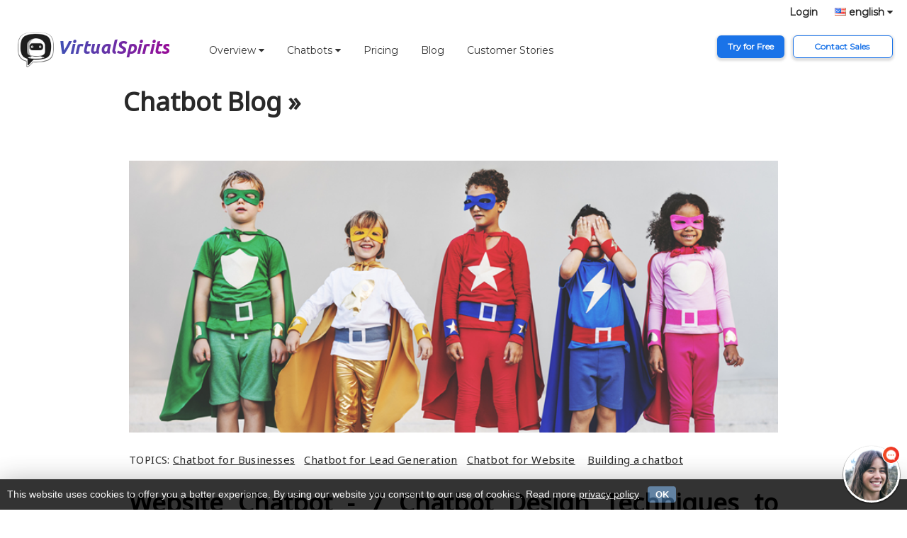

--- FILE ---
content_type: text/html; charset=utf-8
request_url: https://www.virtualspirits.com/website-chatbot-design-techniques.aspx
body_size: 35367
content:


<!DOCTYPE html>

<html lang="en" xmlns="http://www.w3.org/1999/xhtml">
<head><title>Website Chatbot - 7 Chatbot Design Techniques to Increase Website Conversions</title>
     <meta name="viewport" content="width=device-width, initial-scale=1">
    <link rel="stylesheet" href="https://www.virtualspirits.com/css/w3.css">
    <link rel="stylesheet" href="https://www.virtualspirits.com/css/w3-addon-ltr.css">
   <noscript id="deferred-styles">
    <link rel="stylesheet" href="https://fonts.googleapis.com/css?family=Ubuntu:400,700,italic,bolditalic">
    <link href="https://fonts.googleapis.com/css?family=Montserrat&display=swap" rel="stylesheet">
    <link href="https://fonts.googleapis.com/css?family=Noto+Sans&display=swap" rel="stylesheet">
      <link rel="stylesheet" href="https://cdnjs.cloudflare.com/ajax/libs/font-awesome/4.7.0/css/font-awesome.min.css">
    </noscript>
    <script>
      var loadDeferredStyles = function() {
        var addStylesNode = document.getElementById("deferred-styles");
        var replacement = document.createElement("div");
        replacement.innerHTML = addStylesNode.textContent;
        document.body.appendChild(replacement)
        addStylesNode.parentElement.removeChild(addStylesNode);
      };
      var raf = window.requestAnimationFrame || window.mozRequestAnimationFrame ||
          window.webkitRequestAnimationFrame || window.msRequestAnimationFrame;
      if (raf) raf(function() { window.setTimeout(loadDeferredStyles, 0); });
      else window.addEventListener('load', loadDeferredStyles);
    </script>

    <meta content="you've decided to build a website chatbot, crafted the best scripts and all of your test-conversations worked perfectly. the answers you've added give great responses to the visitors frequently asked questions and everything is ready to get sales leads that will overflow your sales team" name="description">

    <meta http-equiv="CACHE-CONTROL" content="NO-CACHE" /><link rel="shortcut icon" href="https://www.virtualspirits.com/favicon.ico" type="image/x-icon" />
    <link rel="icon" href="https://www.virtualspirits.com/favicon.ico" type="image/x-icon" />
    
       

<style type="text/css">
.w3-button, .w3-bar-item { font-family: 'Montserrat', sans-serif; }
.w3-button:hover{color:inherit !important;}

body { font-family: 'Noto Sans', sans-serif; }

h1 { FONT-SIZE:35px; font-family: 'Noto Sans', sans-serif; LINE-HEIGHT:100% !important; letter-spacing:normal !important; color: #000000; FONT-WEIGHT:bold;}
h2 { FONT-SIZE:25px; font-family: 'Noto Sans', sans-serif; LINE-HEIGHT:100% !important; letter-spacing:normal !important; color: #000000; FONT-WEIGHT:bold;}
.secondarytitle { font-family: 'Montserrat', sans-serif; COLOR:#212b35;FONT-SIZE:30px;FONT-WEIGHT:700;}
.subtitle { FONT-SIZE:18px; font-family: 'Noto Sans', sans-serif; LINE-HEIGHT:160% !important; letter-spacing:normal !important; color: #292929; FONT-WEIGHT:normal;}

@media only screen and (max-width: 600px) { 
h1 { FONT-SIZE:25px; font-family: 'Noto Sans', sans-serif; LINE-HEIGHT:100% !important; letter-spacing:normal !important; color: #000000; FONT-WEIGHT:bold;}
h2 { FONT-SIZE:30px; font-family: 'Noto Sans', sans-serif; LINE-HEIGHT:100% !important; letter-spacing:normal !important; color: #000000; FONT-WEIGHT:bold;}
.secondarytitle { font-family: 'Montserrat', sans-serif; COLOR:#212b35;FONT-SIZE:26px;FONT-WEIGHT:700;}
.subtitle { FONT-SIZE:16px; font-family: 'Noto Sans', sans-serif; LINE-HEIGHT:160% !important; letter-spacing:normal !important; color: #292929; FONT-WEIGHT:normal;}
} 




.logotext {
    FONT-SIZE:25px; 
    font-family: 'Ubuntu', sans-serif; LINE-HEIGHT:100% !important; letter-spacing:normal !important; color: #f1f1f1; FONT-WEIGHT:bold; background-size: 100%;
    background-repeat: repeat;
    -webkit-background-clip: text;
    -webkit-text-fill-color: transparent;
    background-color: #00dbde;
    background-image: -moz-linear-gradient(90deg, #3f51b5 0%, #970d98 100%);
    background-image: -webkit-linear-gradient(90deg, #3f51b5 0%, #970d98 100%);
    background-image: linear-gradient(90deg, #3f51b5 0%, #970d98 100%);
    font-weight: 700;
    font-size:25px;
    font-style:italic;
}



.footerlink, .footerlink:link, .footerlink:visited, .footerlink:active {
    font-family: 'Montserrat', sans-serif;
    font-weight: normal;
    padding: 5px;
    font-size: 15px;
    color: #333333;
    display: inline-block;
    text-decoration: none;
    text-align: left;
}

.footerlink:hover, .footerlink:focus {
    color: #666666;
}

.buttonsite-filled, .buttonsite-filled:link, .buttonsite-filled:visited, .buttonsite-filled:active {
    _height:15px; /* need this for ie */
    font-family: 'Montserrat', sans-serif;
    font-weight: bold;
    padding: 7px 15px;
    font-size: 12px;
    background: #1a73e8;
    COLOR:#ffffff;
    border-radius:6px;
    border: 0px;
    -webkit-transition-duration: 0.2s;
    -moz-transition-duration: 0.2s;
    transition-duration: 0.2s;
    display: inline-block;
    text-decoration: none;
    box-shadow: 0px 2px 3px 2px rgba(41,41,41,.15);
}

.buttonsite-filled:hover, .buttonsite-filled:focus {
background-color: #0f4fa2; 
color:#ffffff; 
box-shadow: 0px 2px 3px 2px rgba(41,41,41,.35);
}


.buttonsite-transparent, .buttonsite-transparent:link, .buttonsite-transparent:visited, .buttonsite-transparent:active {
    _height:15px; /* need this for ie */
    font-family: 'Montserrat', sans-serif;
    font-weight: bold;
    padding: 6px 14px;
    font-size: 12px;
    background: none;
    COLOR:#1a73e8;
    border-radius: 6px;
    border: 1px solid #1a73e8;
    -webkit-transition-duration: 0.2s;
    -moz-transition-duration: 0.2s;
    transition-duration: 0.2s;
    display: inline-block;
    text-decoration: none;
    box-shadow: 0px 2px 3px 2px rgba(41,41,41,.15);
}

.buttonsite-transparent:hover, .buttonsite-transparent:focus {
    background: #1a73e8;
    color:#ffffff;
    border: #1a73e8 1px solid;
    padding: 6px 14px;
    font-size: 12px;
    font-weight: bold;
    text-decoration: none;
    box-shadow: 0px 2px 3px 2px rgba(41,41,41,.35);
}

.buttonsite-dark, .buttonsite-dark:link, .buttonsite-dark:visited, .buttonsite-dark:active {
    _height:15px; /* need this for ie */
    font-family: 'Montserrat', sans-serif;
    font-weight: bold;
    padding: 7px 15px;
    font-size: 15px;
    background: #000000;
    color: #ffffff;
    border-radius: 6px;
    border: 0px;
    -webkit-transition-duration: 0.2s;
    -moz-transition-duration: 0.2s;
    transition-duration: 0.2s;
    display: inline-block;
    text-decoration: none;
}

.buttonsite-dark:hover, .buttonsite-dark:focus {
    background: #292929;
    font-size: 15px;
    font-weight: bold;
    color: #ffffff;
    border: 0px;
    text-decoration: none;
}


.column {
  float: left;
  width: 50%;
}

.column a {
  float: none;
  color: black;
  text-decoration: none;
  display: block;
  text-align: left;
}

.row:after {
  content: "";
  display: table;
  clear: both;
}

.w3-bar-block .w3-bar-item {
  text-align:left;
}


.menublue:hover {
color:#1a73e8;
}

.itembox {
display: block;
padding:10px;
font-size:16px;
line-height : 110%;
color:#333333;
border-radius:10px;
}

.itembox:hover {
color:#000000;
background:#ffeb3b;
}


</style>

   
</head>
	<body leftMargin="0" topMargin="0" style="BACKGROUND: #ffffff">
        <form method="post" action="./website-chatbot-design-techniques.aspx" id="Form1" style="MARGIN:0px;">
<div class="aspNetHidden">
<input type="hidden" name="__VIEWSTATE" id="__VIEWSTATE" value="/wEPDwUKLTUxMTcwNzgxMGRkw0DbGuBrpdDQZSe/hNNYJIRjWHjLGQnTI/+fwwxXAuQ=" />
</div>

<div class="aspNetHidden">

	<input type="hidden" name="__VIEWSTATEGENERATOR" id="__VIEWSTATEGENERATOR" value="CF624A92" />
</div>

       <!-- Navbar and Top -->
             <div class="w3-top" style="background: #ffffff !important;">
                <div class="w3-bar" id="myNavbar">
                <div class="w3-bar w3-hide-medium w3-hide-small" style="  vertical-align: middle;padding-left:20px;padding-right:20px;padding-top:5px;padding-bottom:5px;">
                    <a href="https://www.virtualspirits.com/" class="w3-hide-medium w3-hide-small w3-left" style="padding-top:40px;padding-left:5px;padding-right:5px;text-decoration:none;"><img src="https://www.virtualspirits.com/images-site/virtualspirits_logo-bw.png" height="50" alt="Chatbot"></a> <a href="https://www.virtualspirits.com/" class="w3-hide-medium w3-hide-small w3-left" style="padding-top:50px;padding-right:0px;text-decoration:none;"><span class="logotext">VirtualSpirits</span></a>
                     <div class="w3-dropdown-hover w3-hide-medium w3-hide-small w3-left" style="padding-top:40px;padding-left:40px;"><button class="w3-padding-16 w3-button" title="Overview" style="color:#333;font-size:14px;">Overview <i class="fa fa-caret-down"></i></button><div class="w3-dropdown-content w3-bar-block w3-card-2"><a href="https://www.virtualspirits.com/chatbot-basics/what-is-a-chatbot.aspx" class="w3-bar-item w3-button-child menublue">Chatbot Basics</a><a href="https://www.virtualspirits.com/benefits.aspx" class="w3-bar-item w3-button-child menublue">Chatbot Benefits</a><a href="https://www.virtualspirits.com/how-it-works.aspx" class="w3-bar-item w3-button-child menublue">How it works</a><a href="https://www.virtualspirits.com/features.aspx" class="w3-bar-item w3-button-child menublue">Chatbot Features</a><a href="https://www.virtualspirits.com/examples.aspx" class="w3-bar-item w3-button-child menublue">Chatbot Examples</a></div></div><div class="w3-dropdown-hover w3-hide-medium w3-hide-small w3-left" style="padding-top:40px;"><button class="w3-padding-16 w3-button" title="Chatbots" style="color:#333;font-size:14px;">Chatbots <i class="fa fa-caret-down"></i></button><div class="w3-dropdown-content w3-bar-block w3-card-2"><a href="https://www.virtualspirits.com/chatbot-for-business.aspx" class="w3-bar-item w3-button-child menublue">Chatbot for Business</a><a href="https://www.virtualspirits.com/chatbot-for-ecommerce.aspx" class="w3-bar-item w3-button-child menublue">Chatbot for Ecommerce</a><a href="https://www.virtualspirits.com/chatbot-for-university.aspx" class="w3-bar-item w3-button-child menublue">Chatbot for University</a><a href="https://www.virtualspirits.com/chatbot-for-cars.aspx" class="w3-bar-item w3-button-child menublue">Chatbot for Cars</a><a href="https://www.virtualspirits.com/chatbot-for-technical-support.aspx" class="w3-bar-item w3-button-child menublue">Chatbot for Support</a><a href="https://www.virtualspirits.com/chatbot-for-customer-service.aspx" class="w3-bar-item w3-button-child menublue">Chatbot for Service</a><a href="https://www.virtualspirits.com/chatbot-for-lead-generation.aspx" class="w3-bar-item w3-button-child menublue">Chatbot for Leads</a><a href="https://www.virtualspirits.com/chatbot-for-website.aspx" class="w3-bar-item w3-button-child menublue">Chatbot for Website</a><a href="https://www.virtualspirits.com/chatbot-for-healthcare.aspx" class="w3-bar-item w3-button-child menublue">Chatbot for Healthcare</a><a href="https://www.virtualspirits.com/chatbot-for-travel.aspx" class="w3-bar-item w3-button-child menublue">Chatbot for Travel</a><a href="https://www.virtualspirits.com/chatbot-for-finance.aspx" class="w3-bar-item w3-button-child menublue">Chatbot for Finance</a><a href="https://www.virtualspirits.com/chatbot-for-government.aspx" class="w3-bar-item w3-button-child menublue">Chatbot for Government</a></div></div><a href="https://www.virtualspirits.com/pricing.aspx" class="w3-bar-item w3-button w3-padding-16  w3-hide-medium w3-hide-small w3-left" style="padding-top:56px !important;color:#333;font-size:14px;">Pricing</a><a href="https://www.virtualspirits.com/blog.aspx" class="w3-bar-item w3-button w3-padding-16  w3-hide-medium w3-hide-small w3-left" style="padding-top:56px !important;color:#333;font-size:14px;">Blog</a><a href="https://www.virtualspirits.com/success-stories.aspx" class="w3-bar-item w3-button w3-padding-16  w3-hide-medium w3-hide-small w3-left" style="padding-top:56px !important;color:#333;font-size:14px;">Customer Stories</a>
                    <div style="text-align:right;float:right">
                   <a href="https://www.virtualspirits.com/login.aspx" class="w3-hide-medium w3-hide-small" style="font-family: 'Montserrat', sans-serif;font-size:14px;color:#292929;font-weight:bold;text-decoration:none">Login</a>
                   &nbsp;&nbsp;&nbsp;&nbsp; <a href="#" onclick="w3_open()" class="w3-hide-medium w3-hide-small" style="font-family: 'Montserrat', sans-serif;font-size:14px;color:#292929;font-weight:bold;text-decoration:none"><img src="https://www.virtualspirits.com/images-site/flags/us.gif"/> english <i class="fa fa-caret-down"></i></a>
                    <br /><br />
                    <a href="https://www.virtualspirits.com/getstarted.aspx?language=english" class="w3-hide-medium w3-hide-small buttonsite-filled" style="text-align:center;">Try for Free</a>
                    &nbsp; <a href="https://www.virtualspirits.com/demorequest.aspx?type=contactsales" class="w3-hide-medium w3-hide-small buttonsite-transparent" style="text-align:center;">&nbsp;&nbsp;&nbsp;&nbsp; Contact Sales &nbsp;&nbsp;&nbsp;&nbsp;&nbsp;</a>
                    </div>

                </div>

           <!-- Navbar on small screens -->
            <div class="w3-bar w3-hide-large" style="padding-left:15px;padding-right:15px;padding-top:15px;padding-bottom:10px;">
             <a href="https://www.virtualspirits.com/" class="w3-hide-large w3-left" style="text-decoration:none;"><img src="https://www.virtualspirits.com/images-site/virtualspirits_logo-bw.png" height="30" alt="Chatbot"></a> <a href="https://www.virtualspirits.com/" class="w3-hide-large w3-left" style="padding-left:0px;padding-right:0px;text-decoration:none;"><span class="logotext">VirtualSpirits</span></a>
             <a href="#" onclick="w3_mobi()" class="w3-hide-large w3-right" style="padding-left:5px;padding-right:5px;padding-top:2px;color:#292929;font-weight:bold;"><i class="fa fa-bars" style="font-size:25px;"></i></a>
            </div>
          </div> 

            <!-- Side Navigation -->
            <nav class="w3-sidebar w3-bar-block w3-card-2 w3-animate-left w3-center" style="display:none" id="mySidebar">
                <a href="javascript:void(0)" onclick="w3_close()" class="w3-button w3-xlarge w3-display-topright" style="padding:0px;"><i class="fa fa-remove"></i></a>
                <span class="w3-xlarge w3-text-theme">Choose Language:</span>
                <div class="w3-bar-item w3-button-child w3-large"><img src="https://www.virtualspirits.com/images-site/flags/us.gif"/> &nbsp; <a href="https://www.virtualspirits.com/" style="text-decoration:none;">Chatbot in English</a></div>
                
                
                
                <div class="w3-bar-item w3-button-child w3-large"><img src="https://www.virtualspirits.com/images-site/flags/il.gif"/> &nbsp; <a href="https://www.virtualspirits.co.il/" style="text-decoration:none;">צ'אט בוט</a></div>
                
                
                


            </nav>
			
             <!-- Side Mobile Navigation -->
            <nav class="w3-sidebar w3-bar-block w3-card-2 w3-animate-left w3-center" style="display:none" id="myMobibar">
<a href="javascript:void(0)" onclick="w3_close()" class="w3-button w3-xlarge w3-display-topright" style="padding:0px;"><i class="fa fa-remove"></i></a>
<div class="w3-bar-item w3-button-child w3-large"><a href="#" onclick="w3_close();w3_open();" style="text-decoration:none;"><img src="https://www.virtualspirits.com/images-site/flags/us.gif"/> english <i class="fa fa-caret-down"></i></a></div>
<BR>
<div class="w3-bar-item w3-button-child w3-large"><a href="https://www.virtualspirits.com/" style="text-decoration:none;">Chatbot</a></div>
<div class="w3-bar-item w3-button-child w3-large"><a href="https://www.virtualspirits.com/how-it-works.aspx" style="text-decoration:none;">How it works</a></div>
<div class="w3-bar-item w3-button-child w3-large"><a href="https://www.virtualspirits.com/pricing.aspx" style="text-decoration:none;">Pricing</a></div>
<div class="w3-bar-item w3-button-child w3-large"><a href="https://www.virtualspirits.com/login.aspx" style="text-decoration:none;">LOGIN</a></div>
<div class="w3-bar-item w3-button-child w3-large"><a href="https://www.virtualspirits.com/getstarted.aspx?language=english" style="text-decoration:none;">START HERE</a></div>
<BR><BR>
</nav>

		
                 <!-- Page content -->
            <div class="w3-content">
               <div style="PADDING-TOP:0px;PADDING-Bottom:0px;">
                     <div class="w3-content" style="max-width:1300px;padding-bottom:20px;">
                         <div class="w3-padding-large" style="text-align:left;">
                            <a href="https://www.virtualspirits.com/blog.aspx" style="color:#292929;font-weight:bold;FONT-SIZE:36px;text-decoration:none;">Chatbot Blog &raquo;</a><br />
                        </div>
                    </div>
                 </div>

<div class="w3-row" style="PADDING-TOP:0px;PADDING-Bottom:30px;background:#ffffff;">
<div class="w3-content" style="max-width:1300px;min-height:300px;padding-top:0px;padding-bottom:100px;">

    <!-- Blog entries -->
          <!-- Blog entry -->
      <div class="w3-row w3-margin w3-padding">
        <div class="w3-justify" style="line-height: 1.5rem; letter-spacing: .025rem;color:#292929;">
          <img src="https://www.virtualspirits.com/images-blog/post-71519.png" style="width:100%">
    <BR><BR>
   TOPICS: <a href='https://www.virtualspirits.com/chatbot-for-business.aspx'>Chatbot for Businesses</a> &nbsp;&nbsp;<a href='https://www.virtualspirits.com/chatbot-for-lead-generation.aspx'>Chatbot for Lead Generation</a> &nbsp;&nbsp;<a href='https://www.virtualspirits.com/chatbot-for-website.aspx'>Chatbot for Website</a> &nbsp;&nbsp; <a href='https://www.virtualspirits.com/building-a-chatbot.aspx'>Building a chatbot</a> &nbsp;&nbsp;
    <BR><BR>
    <h1>Website Chatbot - 7 Chatbot Design Techniques to Increase Website Conversions</h1><BR>You've decided to build a Website Chatbot, crafted the best scripts and all of your test-conversations worked perfectly. The answers you've added give great responses to the visitors frequently asked questions and everything is ready to get sales leads that will overflow your sales team.<BR><BR>Once you've finished building your Chatbot and it is online, traffic pours in from your campaigns and after a few days you start to suspect that something isn't right. The results are better than before, sure, but these are not the amazing results you were hoping for.<BR><BR>So what went wrong? Well, it could have been that you put most of your attention into your chat script's copy, and not enough attention into your Chatbot's design when creating your chatbot..<BR><BR>Here are 7 Chatbot design techniques for your Chatbot that you can use when building a chatbot for website to truly bring your conversions to the next level.<BR><BR><img src="https://www.virtualspirits.com/images-blog/website-chatbot-for-adventure-store.png" onclick="ShowLargeImage(this)" alt="Website Chatbot" style="width:100%;cursor: pointer;" class="w3-padding-16"><BR><BR><h2>1. Choose Contrasting Colors for the Chatbot window</h2><BR>There are a lot of case studies out there about website and landing page colors. Some people might insist that when creating a chatbot, one color is better than another in order to highlight the Chatbot on your website, but often times it’s simply color contrast that causes the increase in conversion.<BR><BR>By using colors that are different, but complementary to your website's design, you can make the Chatbot design stand out from the rest. The point of doing this is to create a visual hierarchy that tells a visitor what is important and what is not.<BR><BR>Just as your Call-to-Action button will stand out with a different color; the Chatbot should be highlighted because it is engaging your visitors, answering their questions and generating sales leads for you.<BR><BR><h2>2. Use a Real Human Representative Image</h2><BR>In many cases,we find that websites are building Chatbots with generic figures as the chat's agent picture, or even using their company's logo instead.<BR><BR>When creating the chatbot, these website owners don't understand what photos are used for on the Chatbot's image. The agent image isn't used to fill a space; it is there to add value to the overall Chatbot experience. Visitors mostly ignore filler photos of generic people or objects.<BR><BR>This means that those websites have essentially thrown out lots of their potential customers by not providing them a good user experience when chatting with the Chatbot. An experience that should eventually lead them to start a conversation with the chat and leave their contact information.<BR><BR>A picture of a real human representative will give visitors the feeling that someone is actually reading their messages, and they will feel that they've received quality service.<BR><BR><h2>3. Choose a Proper Location for Your Chatbot</h2><BR>Website owners are spending a lot of time and energy building a chatbot for their website and writing scripts. But once a visitor gets to their website the chat's window opens and hides the products, the menu or the prices; the visitor's automatic reaction is to close the chat's window so it won't disturb him while browsing the website. The visitor didn't even read the chat's introduction, or worse,didn't notice that there's a tool that can help him out. <BR><BR>The point is that when you create chatbot for your website, you need to choose a location where the Chatbot doesn't disturb your visitors use of your website while they're having a conversation with the Chatbot.<BR><BR><h2>4. Choose the Right Colors</h2><BR>You want impact when building your chatbot? Using bright colors on your Chatbot's design can grab someone’s attention very quickly. But be careful, the wrong color match can actually turn off visitors.<BR><BR>We’ve already talked about color contrast, but the color choices you make for the look and feel of your site can change the emotions that your site provokes in your visitors.<BR><BR><b>For example:</b> If you were selling office chairs to executives you could easily turn off your visitors by using the color pink in your chat's design. This is because the color pink doesn’t convey the right feeling to the visitor.<BR><BR><h2>5. Use Text in Your Chat's Design</h2><BR>Want to get your visitors attention to use your Chatbot? Why don't you simply tell them what to do? The idea is not to let your visitor guess what the chat’s purpose is or what it can do, but clearly present it to him.<BR><BR>Beyond writing chat scripts, the text in the chat's design (when open or closed) helps the visitors understand the purpose of your Chatbot and why they should use it. Using statements such as "Ask me a question" or "Chat with us to complete your purchase" will help your visitors focus on the chat's target, receive quality service and provide the results you want your Chatbot to achieve. <BR><BR>Notice that when building a chatbot you are using a sentence on the chat's design, it is purely for pointing out the purpose of the chat and not to promote your offer. Promotion on the chat design might turn off visitors and make them close the chat's window before they've started a conversation.<BR><BR><h2>6. Add Your Company's Logo to the Chatbot</h2><BR>Your company's logo connects your customers to your products and reputation; it is on all of your website pages as well as on your social media accounts. Use it when creating a chatbot for your website.<BR><BR>Ensure that you use the same logo that is used on your website and not a logo that was specially designed for the chat nor an old logo that you are no longer using. Adding the company’s logo to your Chatbot's design connects the chat to your website and gives your visitors the feeling that they're talking with a company representative. We mentioned earlier that you should use a real human picture for the chat agent's image and not a generic figure or your company's logo. But it is important to add the logo to your chat design to connect it to your website's branding.<BR><BR><h2>7. Timed Trigger for the Chatbot to Open</h2><BR>One of the biggest questions in the internet world is how long an average visitor spends on a website.Of course, the answer to this question varies from website to website and from one industry to another.<BR><BR><b>For example:</b> Users that are visiting eCommerce websites usually look for a specific product. They do it mostly by using search engines such as Google or Yahoo and opening a number of tabs at the same time. These customers usually know what they are looking for and will get directly to the product page. At these websites,visitors will spend no more than few seconds because they are making some kind of 'market survey' in order to find the right product for the best price.<BR><BR>However, visitors on a law firm website will want to read about the firm and the lawyers and will spend more time on the website. Consider the type of your visitors and the time they spend when building a chatbot for your website.<BR><BR>Opening the chat's window for each case should be based on providing value to the website's visitors and be properly timed in order to catch the visitors attention. If the chat window opens too soon for a visitor who wants to read some information first, the visitor might close the chat and not use it again. The opposite is also true;if visitors are staying for a short time on the website then don’t wait too long to open the chat window or they will have already left the site.<BR><BR>After creating the chatbot, you can do A/B testing for the correct timed trigger for your Chatbot by setting a certain timed trigger for a few days and then changing it to see which timed trigger gets the better results.<BR><BR><b>Take Action</b><BR>It’s time to take action. This article gave you some tips on how to build a chatbot for your website. Start testing your Chatbot design and improving it with the techniques you've learned.<BR>You can have a really effective Chatbot only when <b>great design and great chat scripts</b> come together to lift conversions through the roof.
     <BR><BR>
         </div>
         
    <!-- END BLOG ENTRIES -->
    </div>
                 

  
<!-- END w3-content -->
</div>
</div>
</div>

    
<BR><BR><BR>


         <div class="w3-row w3-padding-large" style="background: #ffffff !important;PADDING-TOP:20px !important;">
           <div class="w3-content w3-padding-large" style="border-radius:20px;max-width:1300px;text-align:center;background: #fc00ff; background: -webkit-linear-gradient(90deg, #00dbde 0%, #fc00ff 100%);; background: linear-gradient(90deg, #00dbde 0%, #fc00ff 100%);">
                    <div class="secondarytitle" style="color:#f1f1f1;">Make Your Business Conversational</div>
               <br>
               <a href="https://www.virtualspirits.com/getstarted.aspx?language=english" class="buttonsite-filled" style="FONT-SIZE:22px;min-width:250px;text-align:center;background:#fefefe;color:#2196f3"> &nbsp; &nbsp;&nbsp;&nbsp;&nbsp; Get Started for Free &nbsp;&nbsp;&nbsp;&nbsp;&nbsp; &nbsp; </a>
               &nbsp;&nbsp; <a href="https://www.virtualspirits.com/demorequest.aspx?type=contactsales" class="buttonsite-transparent" style="FONT-SIZE:22px;min-width:250px;text-align:center;color:#ffffff;border-color:#ffffff">&nbsp;&nbsp;&nbsp;&nbsp; Contact Sales &nbsp;&nbsp;&nbsp;&nbsp;&nbsp;</a>
               <br><br>
</div></div>

<BR><BR><BR><BR>

<footer class="w3-padding-large" style="background: #f2f2f2 !important;">
<br /><br /><br />
<div class="w3-row">
<div class="w3-quarter"><a href="https://www.virtualspirits.com/" class="footerlink">Chatbot</a><br><a href="https://www.virtualspirits.com/chatbot-basics/what-is-a-chatbot.aspx" class="footerlink">Chatbot Basics</a><br><a href="https://www.virtualspirits.com/benefits.aspx" class="footerlink">Chatbot Benefits</a><br><a href="https://www.virtualspirits.com/how-it-works.aspx" class="footerlink">Chatbots - How it works</a><br><a href="https://www.virtualspirits.com/features.aspx" class="footerlink">Chatbot Features</a><br><a href="https://www.virtualspirits.com/pricing.aspx" class="footerlink">Chatbot Pricing</a><br><a href="https://www.virtualspirits.com/blog.aspx" class="footerlink">Chatbot Blog</a> <br><a href="https://www.virtualspirits.com/success-stories.aspx" class="footerlink">Chatbots Customer Stories</a><br><br></div><div class="w3-quarter"><a href="https://www.virtualspirits.com/chatbot-for-website.aspx" class="footerlink">Chatbot for Website</a> <br> <a href="https://www.virtualspirits.com/chatbot-for-lead-generation.aspx" class="footerlink">Chatbot for Lead Generation</a> <br> <a href="https://www.virtualspirits.com/chatbot-for-customer-service.aspx" class="footerlink">Chatbot for Service</a><br><a href="https://www.virtualspirits.com/chatbot-for-ecommerce.aspx" class="footerlink">Chatbot for Ecommerce</a> <br> <a href="https://www.virtualspirits.com/chatbot-for-business.aspx" class="footerlink">Chatbot for Business</a><br><a href="https://www.virtualspirits.com/chatbot-for-university.aspx" class="footerlink">Chatbot for University</a><br><a href="https://www.virtualspirits.com/chatbot-for-cars.aspx" class="footerlink">Chatbot for Cars</a><br><a href="https://www.virtualspirits.com/chatbot-for-healthcare.aspx" class="footerlink">Chatbot for Healthcare</a><br><a href="https://www.virtualspirits.com/chatbot-for-travel.aspx" class="footerlink">Chatbot for Travel</a><br><a href="https://www.virtualspirits.com/chatbot-for-technical-support.aspx" class="footerlink">Chatbot for Support</a><br><a href="https://www.virtualspirits.com/chatbot-for-finance.aspx" class="footerlink">Chatbot for Finance</a><br><a href="https://www.virtualspirits.com/chatbot-for-government.aspx" class="footerlink">Chatbot for Government</a><br></div><div class="w3-quarter"><a href="https://www.virtualspirits.com/getstarted.aspx?language=english" class="footerlink">Create a Chatbot</a><br><a href="https://www.virtualspirits.com/help.aspx" target="_blank" class="footerlink">Help</a><br><a href="https://www.virtualspirits.com/aboutus.aspx" class="footerlink">About Us</a><br><a href="https://www.virtualspirits.com/premium.aspx" class="footerlink">Chatbot Expert Services</a><br><a href="https://www.virtualspirits.com/jobs.aspx" target="_blank" class="footerlink">Jobs</a><br><a href="https://www.virtualspirits.com/affiliates.aspx" class="footerlink">Chatbot Affiliates</a><br><a href="https://www.virtualspirits.com/partnerships.aspx" class="footerlink">Chatbot Partnerships</a><br><a href="https://www.virtualspirits.com/developers.aspx" class="footerlink">Chatbot Developers</a><br><a href="https://www.virtualspirits.com/contact.aspx" class="footerlink">Contact Us</a><br></div>
<div class="w3-quarter" style="color:#333333;">
<a href="#" onclick="w3_open()" class="w3-bar-item w3-button w3-center  w3-padding-16"><img src="https://www.virtualspirits.com/images-site/flags/us.gif" /> english <i class="fa fa-caret-down"></i></a>
<br><br><b>support@virtualspirits.com</b>
<br><br><b>Worldwide: +972775457540</b>
<br><br>
<a href="https://api.whatsapp.com/send/?phone=972775457540" target="_blank" style="text-decoration:none;"><b>Contact us on WhatsApp <img src="https://www.virtualspirits.com/vsa/images/tool-whatsapp.png" height="25" style="vertical-align:middle"/></b>
<br><br><img src="https://www.virtualspirits.com/images-site/qrcode-virtualspirits.png" alt="contact us" border="0" style="width: 250px; height: 250px; box-shadow: 0px 2px 3px 2px rgba(41,41,41,.15);"></a>
</div>
</div>
<br><br><br>
<div class="w3-row w3-center footer" style="COLOR:#333333;FONT-SIZE:12px">
<a href="https://www.virtualspirits.com/termsconditions.aspx" target="_blank">Terms</a>&nbsp;&nbsp;&nbsp;<a href="https://www.virtualspirits.com/privacy.aspx" target="_blank">Privacy</a>&nbsp;&nbsp;&nbsp;© VirtualSpirits 2008-2022 — All Rights Reserved
</div>
<br><br>
</footer>
</div> 
</form>
		

<!-- Modal for full size images on click-->
  <div id="modal01" class="w3-modal w3-black" style="padding-top:0" onclick="this.style.display='none'">
    <span class="w3-button w3-black w3-xlarge w3-display-topright">&times;</span>
    <div class="w3-modal-content w3-animate-zoom w3-center w3-transparent w3-padding-64">
      <img id="img01" class="w3-image">
      <p id="caption"></p>
    </div>
  </div>

<script type="text/javascript">
// Modal Image Gallery
function ShowLargeImage(element) {
  document.getElementById("img01").src = element.src;
  document.getElementById("modal01").style.display = "block";
  var captionText = document.getElementById("caption");
  captionText.innerHTML = element.alt;
}// Change style of navbar on scroll
window.onscroll = function () { myFunction() };
function myFunction() {
   var navbar = document.getElementById("myNavbar");
    if (document.body.scrollTop > 100 || document.documentElement.scrollTop > 100) {
        navbar.className = "w3-bar w3-bar-active";
       } else {
            navbar.className = navbar.className.replace(" w3-bar-active", "");
        }
    }
        
// Side navigation
function w3_open() {
    var x = document.getElementById("mySidebar");
    x.style.width = "100%";
    x.style.fontSize = "40px";
    x.style.paddingTop = "10%";
    x.style.display = "block";
}
// Mobi navigation
function w3_mobi() {
    var x = document.getElementById("myMobibar");
    x.style.width = "100%";
    x.style.fontSize = "40px";
    x.style.paddingTop = "10%";
    x.style.display = "block";
}
function w3_close() {
    document.getElementById("mySidebar").style.display = "none";
    document.getElementById("myMobibar").style.display = "none";
}

</script>

<script type="text/javascript">
var vsmulti = "vspiritscomv70";

 (function() {  var vsjs = document.createElement('script'); vsjs.type = 'text/javascript'; vsjs.async = true;
 vsjs.setAttribute('defer', 'defer');  vsjs.src = ('https:' == document.location.protocol ? 'https://' : 'http://') + 'www.virtualspirits.com/vsa/multi-'+vsmulti+'.js';
 var s = document.getElementsByTagName('script')[0]; s.parentNode.insertBefore(vsjs, s); })();
        </script>
        <script type="text/javascript">
var gaJsHost = (("https:" == document.location.protocol) ? "https://ssl." : "http://www.");
document.write(unescape("%3Cscript src='" + gaJsHost + "google-analytics.com/ga.js' type='text/javascript'%3E%3C/script%3E"));
        </script>
        <script type="text/javascript">
var pageTracker = _gat._getTracker("UA-5880580-1");
pageTracker._trackPageview();
        </script>
 
<script type="text/javascript" src="https://www.virtualspirits.com/vsa/analytics.js" defer async="true"></script>
<span id="lblAccessibility"></span><script type="text/javascript" src="https://www.virtualspirits.com/vspiritsWao.js" defer async="true"></script>
<span id="lblFooterPrivacy"></span><script type="text/javascript" src="https://www.virtualspirits.com/vspiritFooterPrivacy.js" defer async="true"></script>
</body>
</HTML>



--- FILE ---
content_type: application/javascript
request_url: https://www.virtualspirits.com/vspiritFooterPrivacy.js
body_size: 2052
content:

// FooterPrivacy
var FPPosition="left";
var FPLanguage="english";

function setupFooterPrivacy(){
var tempurl_FP = location.href;
tempurl_FP = tempurl_FP.toLowerCase();
if (tempurl_FP.indexOf("/il/") != -1) { FPPosition="right"; FPLanguage="";}
}

function checkFooterPrivacy(){
try { 
var x;
x = readFPCookie("vspirits_footerprivacy");
if(x) {if(x==""){showFooterPrivacy();}} else {showFooterPrivacy();}
} catch (e) { }
}


function removeFooterPrivacy(){
createFPCookie("vspirits_footerprivacy","hide",14);
document.getElementById("lblFooterPrivacy").innerHTML = "";
}

function showFooterPrivacy(){
if(FPLanguage=="english"){document.getElementById('lblFooterPrivacy').innerHTML=privacynote;}
}


function createFPCookie(name, value, days) {
    if (days) {
        var date = new Date();
        date.setTime(date.getTime() + (days * 24 * 60 * 60 * 1000));
        var expires = "; expires=" + date.toGMTString();
    }
    else var expires = "";
    document.cookie = name + "=" + value + expires + "; path=/";
}

function readFPCookie(name) {
    var nameEQ = name + "=";
    var ca = document.cookie.split(';');
    for (var i = 0; i < ca.length; i++) {
        var c = ca[i];
        while (c.charAt(0) == ' ') c = c.substring(1, c.length);
        if (c.indexOf(nameEQ) == 0) return c.substring(nameEQ.length, c.length);
    }
    return null;
}

function eraseFPCookie(name) {
    createFPCookie(name, "", -1);
}

// custom v7
privacynote='<div style="z-index:2000010;opacity: 0.8; background: #000000;width: 100%; height: 35px;border:0; position: fixed; ' + FPPosition + ':0; bottom:0; padding:10px; font-family: Arial;font-size: 14px;font-weight: normal;display: inline-table; text-align:left; font-style: normal;color: #f6f6f6;radius:5px;-moz-box-shadow:  rgba(0, 0, 0, 0.4) 0px 6px 40px 1px !important;-webkit-box-shadow:  0px 3px 3px 1pxrgba(0,0,0,.5) !important;box-shadow:  rgba(0, 0, 0, 0.4) 0px 6px 40px 1px !important;">This website uses cookies to offer you a better experience. By using our website you consent to our use of cookies. Read more <a href="https://www.virtualspirits.com/privacy.aspx" target="_blank" style="text-decoration:underline;">privacy policy</a>&nbsp;&nbsp;&nbsp;<a href="#" onclick="removeFooterPrivacy();return false;" style="display:inline-block; text-align:center; background-color: #3d648c; min-width: 40px; padding: 2px 4px; font-weight: bold; color: #ffffff; font-size: 13px; border: 0; border-radius: 4px;text-decoration:none;">OK</a></div>';


setupFooterPrivacy();
checkFooterPrivacy();

